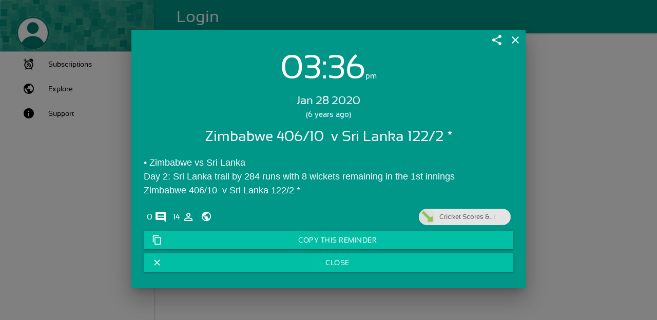

--- FILE ---
content_type: text/html; charset=UTF-8
request_url: https://pireminder.com/reminders/1713288/zimbabwe-40610-v-sri-lanka-1222
body_size: 4332
content:
<!DOCTYPE html>
<html lang="en-us" class="theme-teal">
<head>
<base href='/app/'/>
<title>Zimbabwe 406/10  v Sri Lanka 122/2 *</title>
<link rel="icon" type="image/x-icon" href="/img/app-icon.png" sizes="16x16 24x24 32x32 48x48" />
<link rel="manifest" href="/manifest.json">
<link rel="mask-icon" href="/img/safari-pinned-tab.svg" color="#5bbad5">
<meta name="msapplication-TileColor" content="#da532c">
<link rel="apple-touch-icon" sizes="180x180" href="/img/apple-touch-icon.png">
<meta name="theme-color" content="#00796B"/>
<meta http-equiv="Content-Language" content="en" />
<meta property="al:android:url" content="pireminder://reminders/1713288" />
<link rel="alternate" href="pireminder://reminders/1713288" />
<meta property="al:android:package" content="com.piyushgaur.pireminder" />
<meta property="al:android:app_name" content="Pi Reminder" />
<meta property="al:web:url" content="https://pireminder.com/reminders/1713288/zimbabwe-40610-v-sri-lanka-1222" />
<meta property="al:web:should_fallback" content="false" />
<meta name="author" content="Cricket Scores & Fixtures">
<meta property="og:title" content="Zimbabwe 406/10  v Sri Lanka 122/2 *" />
<meta property="og:url" content="https://pireminder.com/reminders/1713288/zimbabwe-40610-v-sri-lanka-1222" />
<meta property="og:description" content="Cricket Scores & Fixtures: • Zimbabwe vs Sri Lanka
Day 2: Sri Lanka trail by 284 runs with 8 wickets remaining in the 1st innings
Zimbabwe 406/10  v Sri Lanka 122/2 *. Click here to get this reminder." />
<meta property="description" content="Cricket Scores & Fixtures: • Zimbabwe vs Sri Lanka
Day 2: Sri Lanka trail by 284 runs with 8 wickets remaining in the 1st innings
Zimbabwe 406/10  v Sri Lanka 122/2 *. Click here to get this reminder." />
<meta name="description" content="Cricket Scores & Fixtures: • Zimbabwe vs Sri Lanka
Day 2: Sri Lanka trail by 284 runs with 8 wickets remaining in the 1st innings
Zimbabwe 406/10  v Sri Lanka 122/2 *. Click here to get this reminder." />
<meta property="og:image" content="https://pireminder.com/img/app-icon.webp" />
<meta property="og:type" content="website" />
<meta property="fb:app_id" content="925909767447460" />
<script data-ad-client="ca-pub-2824916212487677" async src="https://pagead2.googlesyndication.com/pagead/js/adsbygoogle.js"></script>
<script src="https://apis.google.com/js/platform.js" async defer></script>
<!DOCTYPE html><html lang="en-us" class="theme-teal"><meta charset="utf-8"><link rel="chrome-webstore-item" href="https://chrome.google.com/webstore/detail/lflhpoaghkcebhmikolpdhdikknpmbod"><meta name="keywords" content="Remind, Reminder, Alarms, Birthday reminder, Pill reminder, Bill Reminder, ToDo Tasks, Remind friends"><meta name="viewport" content="width=device-width,height=device-height,initial-scale=1,maximum-scale=1,target-densityDpi=device-dpi,user-scalable=0"><meta http-equiv="Content-Language" content="en"><meta name="google-site-verification" content="yM6VLEIif_v2h5np8zXXwkLXqEEVYG3T_7FmVtKVffE"><head><title>Pi Reminder</title><script src="script/web.js?v=5.41.6"></script><script src="script/extension.js?v=5.41.6"></script><script src="script/desktop.js?v=5.41.6"></script><script src="app.js?v=5.41.6"></script><link rel="icon" type="image/x-icon" href="icon48.png" sizes="16x16 24x24 32x32 48x48"><link rel="stylesheet" type="text/css" href="css/app.css?v=5.41.6"></head><body><div id="loader-wrapper"><img alt="Loading..." id="loader-logo" src="icon128.png"><span id="loader-text"></span><div id="loader"><div class="loader-dot circle"></div></div><div class="loader-section section-left"></div><div class="loader-section section-right"></div></div><div id="page-progress-bar" class="progress_bar progress"><div class="indeterminate background-primary accent-3"></div></div><header><div class="navbar-fixed"><nav class="navbar top-nav"><div class="nav-wrapper"><div class="nav-left-container"><a href="javascript:void(0)" title="F10" data-target="nav-mobile" class="sidenav-trigger button-collapse top-nav full hide-on-large-only"><i class="material-icons">menu</i> </a><a href="javascript:void(0)" title="Alt + <-" class="nav-back hidden"><i class="material-icons left" style="padding-left:20px">arrow_back</i></a></div><a class="brand-logo" id="page-title" data-toggle="collapse" data-target=".navbar-collapse"><img alt="Page icon" class="nav-icon hide" id="page-icon" src="resources/home.png"> <span>Pi Reminder</span></a><ul class="right"><li><div class="center"><div class="col s12"><div id="topbarsearch"><div class="input-field col s6 s12 white-text"><input type="text" placeholder="search" id="search-input" class="autocomplete white-text scale-transition scale-out no-margin"> <i class="white-text material-icons search-icon">search</i></div></div></div></div></li><li><a id="select-all" href="javascript:void(0)" data-tooltip="Select all" class="pull-right hide"><i class="white-text material-icons">select_all</i></a></li><li><a id="delete-selected" href="javascript:void(0)" data-tooltip="Delete selected" class="delete-selected pull-right hide"><i class="white-text material-icons">delete</i></a></li><li><a id="new-window" href="javascript:void(0)" data-tooltip="Open In New Popup" class="pull-right no-padding" style="display:none"><i class="white-text material-icons">launch</i></a></li><li class="dropdown page-menu"><a id="page-menu-button" data-target="page-dropdown-menu" href="javascript:void(0)" data-tooltip="More options" class="pull-right dropdown-button"><i class="white-text material-icons">more_vert</i></a><ul id="page-dropdown-menu" class="dropdown-content dropdown-menu" aria-labelledby="rule-dropdown-menu"><li id="page-menu-show-overdue" class="show-overdue" tabindex="1"><a><label style="display:inline"><input class="filled-in" type="checkbox"><span>Show Overdue</span></label></a></li><li id="page-menu-show-history" class="show-history" tabindex="1"><a><label style="display:inline"><input class="filled-in" type="checkbox"><span>Show History</span></label></a></li><li id="page-menu-show-completed" class="show-completed" tabindex="2"><a><label style="display:inline"><input class="filled-in" type="checkbox"><span>Show Completed</span></label></a></li><li id="page-menu-print-list" class="print-list" tabindex="3"><a>Print</a></li><li id="page-menu-rate-us" class="rate-us" tabindex="4"><a>Rate Us!</a></li><li id="page-menu-pin-to-menu" class="pin-to-menu" tabindex="5"><a>Pin to Left menu</a></li><li id="page-menu-app-version" class="app-version" tabindex="6"><a>Version</a></li></ul></li></ul></div></nav></div><ul id="nav-mobile" class="sidenav side-nav sidenav-fixed fixed nav navbar-nav navbar-right"><li><div class="user-view"><div class="background"><img alt="Background" src="resources/nav_background.png"></div><img alt="User Image" class="circle user-image white pointer" src="resources/profile-primary.png"><div class="user-profile-block"><a class="profile-link" href="javascript:void(0)"><span class="white-text user-name"></span></a> <a class="profile-link" href="javascript:void(0)"><span class="white-text user-email email"></span></a></div><a class="user-profile-link copy-inner-text" data-target="#nav-user-profile-link" href="javascript:void(0)"><span id="nav-user-profile-link" class="white-text"></span> <i class="white-text xx-small material-icons" style="vertical-align:middle">content_copy</i></a> <a class="material-icons open-settings white-text">settings_applications</a></div></li><li class="nav-upgrade"><div id="upgrade-container" class="upgrade-container"><img alt="Plan Image" class="circle plan-image white" src=""><div class="current-plan-container"><div><span class="plan-name">Free</span></div><div><span class="plan-price">$0/m</span></div></div><button class="waves-green btn btn-accent right upgrade-btn"><span>Upgrade to Plus</span></button></div></li><li class="nav-login" style="display:none"><a class="app_back" href="javascript:void(0)"><img class="navBackIcon" src="resources/back.png">Back to Login</a></li><li class="nav-help"><a class="app_help" href="javascript:void(0)"><img class="navHelpIcon" src="resources/help.png">Help</a></li><li><a class="nav-playstore" target="_blank" href="https://play.google.com/store/apps/details?id=com.piyushgaur.pireminder"><img class="navGPlayIcon" src="resources/googleplay.png">Android App</a></li></ul></header><main><div id="contact-container"></div><div id="timeline-container"></div></main><footer class="grey lighten-2 footer-fixed social-share hide"><div class="ad-view"></div><div class="container hide"><div class="row"><div class="col s3 social-button-padding" id="fb-like"></div><div class="col s3 social-button-padding"><a href="https://chrome.google.com/webstore/detail/pi-reminder/lflhpoaghkcebhmikolpdhdikknpmbod/reviews" target="_blank" type="button" class="btn-primary btn-xs rate-us pull-right" rel="noopener noreferrer nofollow">Rate Us !</a></div><div class="col s3"><a class="pull-right" target="_blank" href="https://play.google.com/store/apps/details?id=com.piyushgaur.pireminder" rel="noopener noreferrer nofollow"><div class="fa fa-2x fa-android" title="Android App" style="color:#009688;padding:2px"><i class="material-icons">android</i></div></a></div><div class="col s3 chrome-link"><div title="Chrome Extension" class="fa-2x fa fa-chrome inline_chromestore pull-right" style="color:#009688;cursor:pointer;padding:2px"><i class="material-icons">laptop</i></div></div><div class="col s3 webapp-link"><a class="pull-right" target="_blank" title="Web App" href="http://pireminder.com/login" rel="noopener noreferrer nofollow"><div class="fa-2x fa fa-laptop pull-right" style="color:#009688;cursor:pointer;padding:2px"><i class="material-icons">laptop</i></div></a></div></div></div></footer><div id="ruleModal" class="modal fade background-primary"><div class="modal-dialog modal-lg"><div class="modal-content"><div class="modal-header"><div class="modal-button-bar-top right"><a id="rule-edit" class="material-icons modal-action hide edit-rule" data-dismiss="modal">edit</a> <a id="rule-share" class="material-icons modal-action share-rule" data-dismiss="modal">share</a></div><a class="close material-icons modal-action modal-close" data-dismiss="modal">close</a><h5 class="modal-title hide">Reminder</h5></div><div class="modal-body"><div class="event-value-layout"><div><span class="event-value">11:46</span><span class="event-value-1">am</span></div><div class="event-value-2">Feb 03, 2016</div><div class="relative-value">(1 minute overdue)</div></div><div class="rule-name-layout"><div class="rule-name">Reminder</div><p class="task-value flow-text">Reminder</p></div><div class="rule-preview"></div><div class="rule-attachments"></div><div class="rule-footer"><a href="javascript:void(0)" class="rule-comments footer-img" title="Comments"><span class="count">0</span> <i class="material-icons">comments</i> </a><a href="javascript:void(0)" data-mode="2" class="rule-users open-user-list hidden footer-img" title="People"><span class="count">0</span> <i class="material-icons">person_outline</i> </a><img class="rule-visibility footer-img" src="resources/social.svg" style="padding-right:3px"> <a class="rule-repeat material-icons footer-img" title="Repeat">repeat</a><div class="chip rule-user-chip open-profile right"><img class="rule-status" src="resources/incoming.png"> <span class="rule-user"></span> <img class="rule-user-img right"></div></div></div><div class="rule-buttons"><a class="row btn btn-accent btn-block hidden" id="task-action"><i class="left material-icons"></i><span>Open Link</span></a> <a class="row btn btn-accent btn-block" id="rule-snooze"><i class="left material-icons">snooze</i><span>Snooze</span></a> <a class="row btn btn-accent btn-block hidden" id="rule-copy"><i class="left material-icons">content_copy</i><span>Copy this Reminder</span></a> <a class="modal-close btn btn-accent btn-block hidden" id="rule-task-done"><i class="left material-icons">done</i><span>Mark as Done</span></a> <a class="modal-action modal-close waves-green btn btn-accent btn-block" id="rule-dismiss"><i class="left material-icons">close</i><span>Dismiss</span></a></div><div class="rule-adview"></div></div></div></div><div id="confirm" class="modal fade" style="width:350px"><div class="modal-content"><h5>Delete this item?</h5></div><div class="modal-footer"><a href="javascript:void(0)" class="modal-action modal-close waves-effect waves-green btn-flat button-yes"><b>Delete</b></a> <a href="javascript:void(0)" class="modal-action modal-close waves-effect waves-green btn-flat button-no">No</a></div></div><div id="startup-settings-option" class="modal bottom-sheet"><div class="modal-content"><h5>Run Pi Reminder on Startup?</h5></div><div class="modal-footer"><button value="1" class="modal-action modal-close waves-effect waves-green btn-flat btn-primary"><b>Run on startup</b></button> <button value="0" class="modal-action modal-close waves-effect waves-green btn-flat">No</button></div></div><div id="subscription-options-modal" class="modal fade bottom-sheet"><div class="modal-header" style="padding:0 28px"><a class="close material-icons modal-action modal-close" data-dismiss="modal">close</a><h5 class="modal-title">Subscription Options</h5></div><div class="modal-content"></div><div id="subscription-options-save" class="fixed-action-btn" data-tooltip="Save"><a class="btn-floating btn-large waves-effect waves-dark background-primary accent-3"><i class="large material-icons">save</i></a></div><div class="modal-footer"></div></div><div id="options-modal" class="modal"><ul class="collection"></ul></div><div id="snooze-modal" class="modal bottom-sheet"><ul class="collection"><li class="collection-item" data-id="10"><span class="bold">10 minutes</span></li><li class="collection-item" data-id="30"><span class="bold">30 minutes</span></li><li class="collection-item" data-id="60"><span class="bold">1 Hour</span></li><li class="collection-item" data-id="240"><span class="bold">4 Hour</span></li><li class="collection-item" data-id="1440"><span class="bold">1 day</span></li><li class="collection-item" data-id="10080"><span class="bold">1 week</span></li><li class="collection-item" data-id="choose">Choose Date & Time</li></ul></div><div id="mark-done-modal" class="modal fade" style="width:350px"><div class="modal-content"><h5>Mark as Done</h5><div class="row"><label for="mark-done-one"><input type="radio" name="mark-done-group" id="mark-done-one" value="mark-done-one"> <span>Only this occurrence</span></label></div><div class="row"><label for="mark-done-all"><input type="radio" name="mark-done-group" id="mark-done-all" value="mark-done-all"> <span>All the occurrences</span></label></div></div><div class="modal-footer"><a href="javascript:void(0)" class="modal-action modal-close waves-effect waves-green btn-flat" id="mark-done-modal-done"><b>DONE</b></a></div></div><div id="alertModal" class="modal fade"><div class="modal-dialog modal-sm"><div class="modal-body"><div class="alerts"></div></div></div></div><div id="commentsModal" class="modal fade floating-modal"><div class="modal-dialog modal-sm"><div class="modal-content"><div class="modal-header"><div class="modal-button-bar-top right"><a data-tooltip="Open In New Popup" class="new-window modal-action modal-close" data-dismiss="modal"><i class="material-icons">launch</i></a></div><a class="close material-icons modal-action modal-close" data-dismiss="modal" title="Close">close</a><h5 class="modal-title">Comments</h5></div><div class="modal-body"><div class="progress-bar progress no-margin"><div class="indeterminate background-primary accent-3"></div></div><div class="comment-message">Add a comment</div><ul class="collection"></ul></div><span class="load-previous hide"><i class="material-icons xx-small">history</i><span>Load Previous</span></span> <span class="scroll-to-new hide"><i class="material-icons xx-small">expand_more</i><span>New Comments</span></span><div class="fixed-comment-box"><textarea id="add-comment-text" class="materialize-textarea" placeholder="Add a comment"></textarea> <a id="add-comment-btn" class="btn-floating btn-small waves-effect waves-dark" title="Enter"><i class="large material-icons">send</i></a></div></div></div></div><div id="datepicker-container" class="hide"></div></body></html>

--- FILE ---
content_type: text/html; charset=utf-8
request_url: https://www.google.com/recaptcha/api2/aframe
body_size: 266
content:
<!DOCTYPE HTML><html><head><meta http-equiv="content-type" content="text/html; charset=UTF-8"></head><body><script nonce="9DN9aVJ1IUVfMALpdtz9Mg">/** Anti-fraud and anti-abuse applications only. See google.com/recaptcha */ try{var clients={'sodar':'https://pagead2.googlesyndication.com/pagead/sodar?'};window.addEventListener("message",function(a){try{if(a.source===window.parent){var b=JSON.parse(a.data);var c=clients[b['id']];if(c){var d=document.createElement('img');d.src=c+b['params']+'&rc='+(localStorage.getItem("rc::a")?sessionStorage.getItem("rc::b"):"");window.document.body.appendChild(d);sessionStorage.setItem("rc::e",parseInt(sessionStorage.getItem("rc::e")||0)+1);localStorage.setItem("rc::h",'1769059770880');}}}catch(b){}});window.parent.postMessage("_grecaptcha_ready", "*");}catch(b){}</script></body></html>